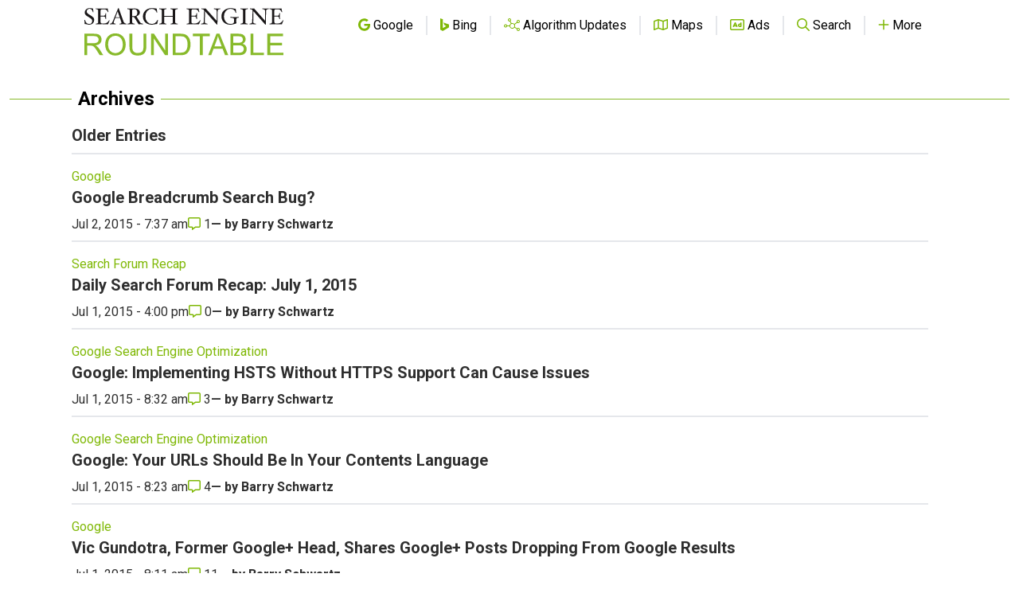

--- FILE ---
content_type: text/html; charset=utf-8
request_url: https://www.google.com/recaptcha/api2/aframe
body_size: 267
content:
<!DOCTYPE HTML><html><head><meta http-equiv="content-type" content="text/html; charset=UTF-8"></head><body><script nonce="MNw2-pFbSNnx9JJ2C_dMmw">/** Anti-fraud and anti-abuse applications only. See google.com/recaptcha */ try{var clients={'sodar':'https://pagead2.googlesyndication.com/pagead/sodar?'};window.addEventListener("message",function(a){try{if(a.source===window.parent){var b=JSON.parse(a.data);var c=clients[b['id']];if(c){var d=document.createElement('img');d.src=c+b['params']+'&rc='+(localStorage.getItem("rc::a")?sessionStorage.getItem("rc::b"):"");window.document.body.appendChild(d);sessionStorage.setItem("rc::e",parseInt(sessionStorage.getItem("rc::e")||0)+1);localStorage.setItem("rc::h",'1764306457830');}}}catch(b){}});window.parent.postMessage("_grecaptcha_ready", "*");}catch(b){}</script></body></html>